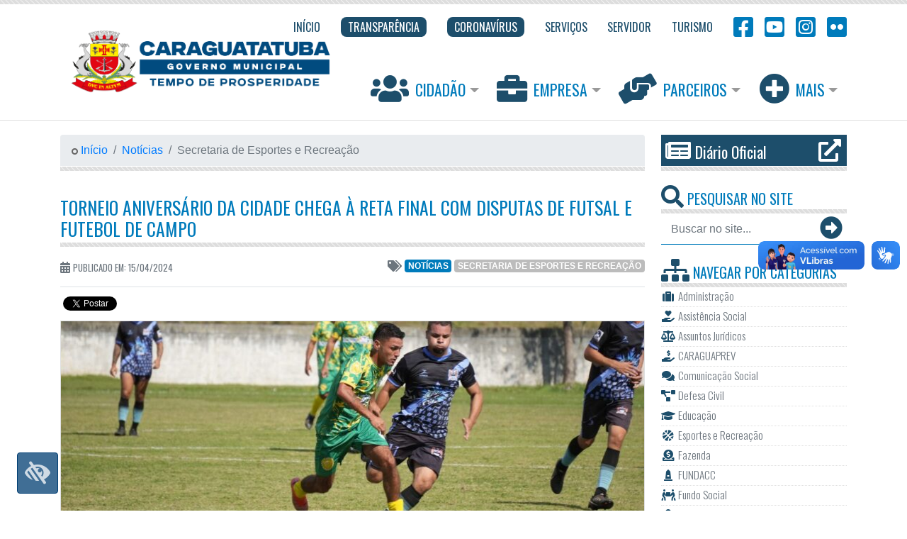

--- FILE ---
content_type: text/html; charset=UTF-8
request_url: https://www.caraguatatuba.sp.gov.br/pmc/2024/04/torneio-aniversario-da-cidade-chega-a-reta-final-com-disputas-de-futsal-e-futebol-de-campo/
body_size: 89922
content:
<!DOCTYPE html>
<html lang="pt-BR">
	<head>
		<!-- Required meta tags -->
		<meta charset="UTF-8">
    <meta name="viewport" content="width=device-width, initial-scale=1, shrink-to-fit=no">
    <meta name="description" content="Novo site da Prefeitura Municipal de Caraguatatuba">
    <meta name="author" content="André Timóteo do Rozário">

	  <!-- Bootstrap CSS -->
    <link 
    	rel="stylesheet" 
    	href="https://www.caraguatatuba.sp.gov.br/pmc/wp-content/themes/awesomepmc/vendor/bootstrap/css/bootstrap.min.css">

    <!-- Font Awesome CSS -->
    <link 
    	rel="stylesheet" 
    	href="https://use.fontawesome.com/releases/v5.15.1/css/all.css">

		<link rel="stylesheet" href="https://fonts.googleapis.com/css?family=Oswald:200,300,400">

		<link rel="stylesheet" href="https://www.caraguatatuba.sp.gov.br/pmc/wp-content/themes/awesomepmc/vendor/fancybox/jquery.fancybox.min.css">

		<title>Torneio Aniversário da Cidade chega à reta final com disputas de Futsal e Futebol de Campo &#8211; Prefeitura de Caraguatatuba</title>
<link rel='dns-prefetch' href='//s.w.org' />
<link rel='stylesheet' id='wp-block-library-css'  href='https://www.caraguatatuba.sp.gov.br/pmc/wp-includes/css/dist/block-library/style.min.css?ver=5.6.15' type='text/css' media='all' />
<link rel='stylesheet' id='flickr-custom-style-css'  href='https://www.caraguatatuba.sp.gov.br/pmc/wp-content/plugins/flickr-dope-photoset/css/flickr-custom-style.css?ver=1.0' type='text/css' media='all' />
<link rel="https://api.w.org/" href="https://www.caraguatatuba.sp.gov.br/pmc/wp-json/" /><link rel="alternate" type="application/json" href="https://www.caraguatatuba.sp.gov.br/pmc/wp-json/wp/v2/posts/137273" /><meta name="generator" content="WordPress 5.6.15" />
<link rel="canonical" href="https://www.caraguatatuba.sp.gov.br/pmc/2024/04/torneio-aniversario-da-cidade-chega-a-reta-final-com-disputas-de-futsal-e-futebol-de-campo/" />
<link rel='shortlink' href='https://www.caraguatatuba.sp.gov.br/pmc/?p=137273' />
<link rel="alternate" type="application/json+oembed" href="https://www.caraguatatuba.sp.gov.br/pmc/wp-json/oembed/1.0/embed?url=https%3A%2F%2Fwww.caraguatatuba.sp.gov.br%2Fpmc%2F2024%2F04%2Ftorneio-aniversario-da-cidade-chega-a-reta-final-com-disputas-de-futsal-e-futebol-de-campo%2F" />
<link rel="alternate" type="text/xml+oembed" href="https://www.caraguatatuba.sp.gov.br/pmc/wp-json/oembed/1.0/embed?url=https%3A%2F%2Fwww.caraguatatuba.sp.gov.br%2Fpmc%2F2024%2F04%2Ftorneio-aniversario-da-cidade-chega-a-reta-final-com-disputas-de-futsal-e-futebol-de-campo%2F&#038;format=xml" />
<!-- Facebook Open Graph Tags -->
<meta property="og:url" content="https://www.caraguatatuba.sp.gov.br/pmc/2024/04/torneio-aniversario-da-cidade-chega-a-reta-final-com-disputas-de-futsal-e-futebol-de-campo/" />
<meta property="og:type" content="article" />
<meta property="og:title" content="Torneio Aniversário da Cidade chega à reta final com disputas de Futsal e Futebol de Campo" />
<meta property="og:description" content="O Torneio Aniversário da Cidade de Futsal e Futebol de Campo chega ao clímax, com as equipes finalistas já definidas e prontas para a grande final que acontecerá no próximo sábado, dia 20.  No Futsal, a equipe Tuka Bike garantiu seu lugar na final ao vencer o time Travados/..." />
<meta property="og:image" content="https://www.caraguatatuba.sp.gov.br/pmc/wp-content/uploads/2024/04/1capa-1.jpg" />
<meta property="og:site_name" content="Prefeitura de Caraguatatuba" />
<meta property="og:locale" content="pt_BR" />
<!-- Twitter Open Graph Tags -->
<meta name="twitter:card" content="summary_large_image" />
<meta name="twitter:site" content="@caraguaoficial" />
<meta name="twitter:url" content="https://www.caraguatatuba.sp.gov.br/pmc/2024/04/torneio-aniversario-da-cidade-chega-a-reta-final-com-disputas-de-futsal-e-futebol-de-campo/" />
<meta name="twitter:title" content="Torneio Aniversário da Cidade chega à reta final com disputas de Futsal e Futebol de Campo" />
<meta name="twitter:description" content="" />
<meta name="twitter:image" content="https://www.caraguatatuba.sp.gov.br/pmc/wp-content/uploads/2024/04/1capa-1.jpg?w=640" />

		<!-- Custom styles for this template -->
		<link rel="stylesheet" href="https://www.caraguatatuba.sp.gov.br/pmc/wp-content/themes/awesomepmc/assets/css/template.min.css">

		<!-- Wordpress style -->
		<link rel="stylesheet" href="https://www.caraguatatuba.sp.gov.br/pmc/wp-content/themes/awesomepmc/style.css">

		<!-- Favicon -->
		<link rel="icon" type="image/png" href="https://www.caraguatatuba.sp.gov.br/pmc/wp-content/themes/awesomepmc/assets/img/favicon.png"/>

		<!-- ODS CSS -->
		<link rel="stylesheet" href="https://www.caraguatatuba.sp.gov.br/pmc/wp-content/themes/awesomepmc/assets/css/ods.css">
		
	</head>



<!-- Google tag (gtag.js) -->
<script async src="https://www.googletagmanager.com/gtag/js?id=G-D83F1R7LRN"></script>
<script>
  window.dataLayer = window.dataLayer || [];
  function gtag(){dataLayer.push(arguments);}
  gtag('js', new Date());

  gtag('config', 'G-D83F1R7LRN');
</script>



	<body id="body">
	

		<header id="header" class="striped-detail__top">

			<div class="container">

				<!-- ### BEGIN - Navbar Top ### -->


<nav id="topNavbar" class="navbar navbar-expand-lg navbar-light navbar__top">
  <a 
    class="navbar-brand navbar-brand__adjust d-block" 
    href="https://www.caraguatatuba.sp.gov.br/pmc/" 
    title="Prefeitura Municipal de Caraguatatuba">
  	<img 
  		src="https://www.caraguatatuba.sp.gov.br/pmc/wp-content/themes/awesomepmc/assets/img/logo-2025.png" 
  		alt="Prefeitura Municipal de Caraguatatuba" height="129">
  </a>
  <button 
  	class="navbar-toggler" 
  	type="button" 
  	data-toggle="collapse" 
  	data-target="#navbarTop" 
  	aria-controls="navbarTop" 
  	aria-expanded="false" 
  	aria-label="Toggle navigation">
    <span class="navbar-toggler-icon"></span>
  </button>

  <div class="collapse navbar-collapse" id="navbarTop">
    <ul class="navbar-nav ml-auto">

      
      <li class="nav-item">
        <a 
          class="nav-link " 
          href="http://www.caraguatatuba.sp.gov.br/pmc/" 
          title="Início" 
          target="_self">
                    <span >
            Início          </span>
        </a>
      </li>

      
      <li class="nav-item">
        <a 
          class="nav-link nav-link__featured" 
          href="https://portaldatransparencia.caraguatatuba.sp.gov.br/home" 
          title="Transparência" 
          target="_blank">
                    <span >
            Transparência          </span>
        </a>
      </li>

      
      <li class="nav-item">
        <a 
          class="nav-link nav-link__featured" 
          href="https://www.caraguatatuba.sp.gov.br/pmc/coronavirus/" 
          title="Coronavírus" 
          target="_self">
                    <span >
            Coronavírus          </span>
        </a>
      </li>

      
      <li class="nav-item">
        <a 
          class="nav-link " 
          href="https://www.caraguatatuba.sp.gov.br/pmc/servicos/" 
          title="Serviços" 
          target="_self">
                    <span >
            Serviços          </span>
        </a>
      </li>

      
      <li class="nav-item">
        <a 
          class="nav-link " 
          href="https://www.caraguatatuba.sp.gov.br/pmc/servicos/servidor/" 
          title="Servidor" 
          target="_self">
                    <span >
            Servidor          </span>
        </a>
      </li>

      
      <li class="nav-item">
        <a 
          class="nav-link " 
          href="https://www.caragua.tur.br/" 
          title="Turismo" 
          target="_blank">
                    <span >
            Turismo          </span>
        </a>
      </li>

      
      <li class="nav-item">
        <a 
          class="nav-link nav-link__social" 
          href="https://www.facebook.com/prefeituradecaraguatatuba" 
          title="Facebook" 
          target="_blank">
                      <i class="fab fa-facebook-square fa-2x"></i>
                    <span class="d-inline-block d-lg-none">
            Facebook          </span>
        </a>
      </li>

      
      <li class="nav-item">
        <a 
          class="nav-link nav-link__social" 
          href="https://www.youtube.com/channel/UCH84Ukn-PabhE7vhXxhPUDw" 
          title="YouTube" 
          target="_blank">
                      <i class="fab fa-youtube-square fa-2x"></i>
                    <span class="d-inline-block d-lg-none">
            YouTube          </span>
        </a>
      </li>

      
      <li class="nav-item">
        <a 
          class="nav-link nav-link__social" 
          href="https://www.instagram.com/caraguatatuba_oficial/" 
          title="Instagram" 
          target="_blank">
                      <i class="fab fa-instagram-square fa-2x"></i>
                    <span class="d-inline-block d-lg-none">
            Instagram          </span>
        </a>
      </li>

      
      <li class="nav-item">
        <a 
          class="nav-link nav-link__social" 
          href="https://www.flickr.com/photos/prefeituracaraguatatuba/albums" 
          title="Flickr" 
          target="_blank">
                      <i class="fab fa-flickr fa-2x"></i>
                    <span class="d-inline-block d-lg-none">
            Flickr          </span>
        </a>
      </li>

      
    </ul>
  </div>
</nav>

<!-- ### END - Navbar Top ### -->
	      <!-- ### BEGIN - Navbar Icons ### -->


<nav id="iconNavbar" class="navbar navbar-expand-lg navbar-light navbar__icon">
  <button 
  	class="navbar-toggler" 
  	type="button" 
  	data-toggle="collapse" 
  	data-target="#navbarIcons" 
  	aria-controls="navbarIcons" 
  	aria-expanded="false" 
  	aria-label="Toggle navigation">
    <span class="navbar-toggler-icon"></span>
  </button>

  <div class="collapse navbar-collapse" id="navbarIcons">
    <ul class="navbar-nav ml-auto">

      
      <li class="nav-item dropdown">
        <a 
        	id="dropdownCitizen" 
        	class="nav-link dropdown-toggle" 
        	href="#" 
        	data-toggle="dropdown" 
        	aria-haspopup="true" 
        	aria-expanded="false">
        	<i class="fas fa-users fa-2x"></i> Cidadão        </a>
        <div class="dropdown-menu" aria-labelledby="dropdownCitizen">

        
          <a 
            class="dropdown-item" 
            href="https://www.caraguatatuba.sp.gov.br/pmc/servicos/servicos-ao-cidadao/concursos-e-processos-seletivos/" 
            target="_self">
          	<span class="fa-li"><i class="fas fa-genderless"></i></span> 
          	Concursos e Processos Seletivos          </a>

        
          <a 
            class="dropdown-item" 
            href="https://www.caraguatatuba.sp.gov.br/pmc/servicos/servicos-ao-cidadao/conselhos/" 
            target="_self">
          	<span class="fa-li"><i class="fas fa-genderless"></i></span> 
          	Conselhos          </a>

        
          <a 
            class="dropdown-item" 
            href="https://www.caraguatatuba.sp.gov.br/pmc/category/diario-oficial/" 
            target="_self">
          	<span class="fa-li"><i class="fas fa-genderless"></i></span> 
          	Diário Oficial          </a>

        
          <a 
            class="dropdown-item" 
            href="https://www.caraguatatuba.sp.gov.br/pmc/meio-ambiente/" 
            target="_self">
          	<span class="fa-li"><i class="fas fa-genderless"></i></span> 
          	Meio Ambiente, Agricultura e Pesca          </a>

        
          <a 
            class="dropdown-item" 
            href="https://www.caraguatatuba.sp.gov.br/pmc/servicos/servicos-ao-cidadao/ouvidoria-sic/" 
            target="_self">
          	<span class="fa-li"><i class="fas fa-genderless"></i></span> 
          	Ouvidoria / SIC          </a>

        
          <a 
            class="dropdown-item" 
            href="https://orcamentoparticipativo.caraguatatuba.sp.gov.br/" 
            target="_self">
          	<span class="fa-li"><i class="fas fa-genderless"></i></span> 
          	Orçamento Participativo          </a>

        
          <a 
            class="dropdown-item" 
            href="https://www.caraguatatuba.sp.gov.br/pmc/servicos/servicos-ao-cidadao/planos-municipais/" 
            target="_self">
          	<span class="fa-li"><i class="fas fa-genderless"></i></span> 
          	Planos Municipais          </a>

        
          <a 
            class="dropdown-item" 
            href="https://www.caraguatatuba.sp.gov.br/pmc/servicos/servicos-ao-cidadao/saude/" 
            target="_self">
          	<span class="fa-li"><i class="fas fa-genderless"></i></span> 
          	Saúde          </a>

        
          <a 
            class="dropdown-item" 
            href="https://caraguatatuba.geopx.com.br/geopixelcidades3/#/auth/login" 
            target="_self">
          	<span class="fa-li"><i class="fas fa-genderless"></i></span> 
          	Sist. Geoinformação – SIGGEO          </a>

        
          <a 
            class="dropdown-item" 
            href="https://www.caraguatatuba.sp.gov.br/pmc/servicos/servicos-ao-cidadao/social/" 
            target="_self">
          	<span class="fa-li"><i class="fas fa-genderless"></i></span> 
          	Social          </a>

        
          <a 
            class="dropdown-item" 
            href="https://www.caraguatatuba.sp.gov.br/pmc/servicos/servicos-ao-cidadao/trabalho/" 
            target="_self">
          	<span class="fa-li"><i class="fas fa-genderless"></i></span> 
          	Trabalho          </a>

        
          <a 
            class="dropdown-item" 
            href="https://www.caraguatatuba.sp.gov.br/pmc/servicos/servicos-ao-cidadao/consultas/" 
            target="_self">
          	<span class="fa-li"><i class="fas fa-genderless"></i></span> 
          	Tributos          </a>

        
          <a 
            class="dropdown-item" 
            href="https://www.caraguatatuba.sp.gov.br/pmc/servicos/servicos-ao-cidadao/transito/" 
            target="_self">
          	<span class="fa-li"><i class="fas fa-genderless"></i></span> 
          	Trânsito          </a>

        
          <a 
            class="dropdown-item" 
            href="https://www.caraguatatuba.sp.gov.br/pmc/servicos/servicos-ao-cidadao/" 
            target="_self">
          	<span class="fa-li"><i class="fas fa-genderless"></i></span> 
          	Ver Todos          </a>

        
        </div>
      </li>

      
      <li class="nav-item dropdown">
        <a 
        	id="dropdownCompany" 
        	class="nav-link dropdown-toggle" 
        	href="#" 
        	data-toggle="dropdown" 
        	aria-haspopup="true" 
        	aria-expanded="false">
        	<i class="fas fa-briefcase fa-2x"></i> Empresa        </a>
        <div class="dropdown-menu" aria-labelledby="dropdownCompany">

        
          <a 
            class="dropdown-item" 
            href="https://www.comprascaragua.com.br/home.jsf?windowId=490" 
            target="_self">
          	<span class="fa-li"><i class="fas fa-genderless"></i></span> 
          	Portal de Compras          </a>

        
          <a 
            class="dropdown-item" 
            href="https://www.caraguatatuba.sp.gov.br/pmc/servicos/servicos-a-empresa/baixa-de-inscricao/" 
            target="_self">
          	<span class="fa-li"><i class="fas fa-genderless"></i></span> 
          	Baixa de Inscrição          </a>

        
          <a 
            class="dropdown-item" 
            href="https://www.caraguatatuba.sp.gov.br/pmc/servicos/servicos-a-empresa/sistema-de-emissao-de-notas-fiscais-eletronicas/" 
            target="_self">
          	<span class="fa-li"><i class="fas fa-genderless"></i></span> 
          	ISS / NFE / ICMS          </a>

        
          <a 
            class="dropdown-item" 
            href="https://www.caraguatatuba.sp.gov.br/pmc/clube-do-servidor/" 
            target="_self">
          	<span class="fa-li"><i class="fas fa-genderless"></i></span> 
          	Clube do Servidor          </a>

        
          <a 
            class="dropdown-item" 
            href="https://www.caraguatatuba.sp.gov.br/pmc/servicos/servicos-a-empresa/licenciamento-ambiental/" 
            target="_self">
          	<span class="fa-li"><i class="fas fa-genderless"></i></span> 
          	Licenciamento Ambiental          </a>

        
          <a 
            class="dropdown-item" 
            href="https://www.caraguatatuba.sp.gov.br/pmc/servicos/servicos-a-empresa/licitacoes/" 
            target="_self">
          	<span class="fa-li"><i class="fas fa-genderless"></i></span> 
          	Licitações          </a>

        
          <a 
            class="dropdown-item" 
            href="https://www.caraguatatuba.sp.gov.br/pmc/servicos/servicos-a-empresa/mineracao/" 
            target="_self">
          	<span class="fa-li"><i class="fas fa-genderless"></i></span> 
          	Mineração          </a>

        
          <a 
            class="dropdown-item" 
            href="https://www.caraguatatuba.sp.gov.br/pmc/servicos/servicos-a-empresa/plano-diretor/" 
            target="_self">
          	<span class="fa-li"><i class="fas fa-genderless"></i></span> 
          	Plano Diretor          </a>

        
          <a 
            class="dropdown-item" 
            href="https://www.caraguatatuba.sp.gov.br/pmc/servicos/servicos-a-empresa/plano-diretor-de-turismo/" 
            target="_self">
          	<span class="fa-li"><i class="fas fa-genderless"></i></span> 
          	Plano Diretor de Turismo          </a>

        
          <a 
            class="dropdown-item" 
            href="https://www.caraguatatuba.sp.gov.br/pmc/servicos/servicos-a-empresa/" 
            target="_self">
          	<span class="fa-li"><i class="fas fa-genderless"></i></span> 
          	Ver Todos          </a>

        
        </div>
      </li>

      
      <li class="nav-item dropdown">
        <a 
        	id="dropdownPartners" 
        	class="nav-link dropdown-toggle" 
        	href="#" 
        	data-toggle="dropdown" 
        	aria-haspopup="true" 
        	aria-expanded="false">
        	<i class="fas fa-hands-helping fa-2x"></i> Parceiros        </a>
        <div class="dropdown-menu" aria-labelledby="dropdownPartners">

        
          <a 
            class="dropdown-item" 
            href="http://fundacc.sp.gov.br/" 
            target="_blank">
          	<span class="fa-li"><i class="fas fa-genderless"></i></span> 
          	Fundacc          </a>

        
          <a 
            class="dropdown-item" 
            href="https://www.cittamobi.com.br/home/" 
            target="_blank">
          	<span class="fa-li"><i class="fas fa-genderless"></i></span> 
          	Cittamobi          </a>

        
        </div>
      </li>

      
      <li class="nav-item dropdown">
        <a 
        	id="dropdownPlus" 
        	class="nav-link dropdown-toggle" 
        	href="#" 
        	data-toggle="dropdown" 
        	aria-haspopup="true" 
        	aria-expanded="false">
        	<i class="fas fa-plus-circle fa-2x"></i> Mais        </a>
        <div class="dropdown-menu" aria-labelledby="dropdownPlus">

        
          <a 
            class="dropdown-item" 
            href="https://www.caraguatatuba.sp.gov.br/pmc/governo-municipal/" 
            target="_self">
          	<span class="fa-li"><i class="fas fa-genderless"></i></span> 
          	Governo Municipal          </a>

        
          <a 
            class="dropdown-item" 
            href="https://www.caraguaprev.sp.gov.br/" 
            target="_self">
          	<span class="fa-li"><i class="fas fa-genderless"></i></span> 
          	CaraguaPrev          </a>

        
          <a 
            class="dropdown-item" 
            href="https://caraguatatuba.legislacaocompilada.com.br/" 
            target="_blank">
          	<span class="fa-li"><i class="fas fa-genderless"></i></span> 
          	Legislação          </a>

        
          <a 
            class="dropdown-item" 
            href="https://mail.caraguatatuba.sp.gov.br/" 
            target="_blank">
          	<span class="fa-li"><i class="fas fa-genderless"></i></span> 
          	WebMail          </a>

        
          <a 
            class="dropdown-item" 
            href="https://www.caraguatatuba.sp.gov.br/pmc/category/clipping/" 
            target="_self">
          	<span class="fa-li"><i class="fas fa-genderless"></i></span> 
          	Clipping          </a>

        
        </div>
      </li>

          </ul>
  </div>
</nav>

<!-- ### END - Navbar Icons ### -->
	    </div>

    </header>

<main id="main" role="main">

	<div id="single" class="container">

    <div class="row">

    	<div id="content" class="col-lg-9">

    		<!-- ### BEGIN - Search - Displays on devices with less than 992px ### -->

<div id="searchForm__xs" class="d-block d-sm-block d-lg-none mb-3">
	<h2 class="widget-title striped-detail__bottom striped-detail__modifier pt-0">
		<i class="fas fa-search"></i> Pesquisar No Site
	</h2>

	<form role="top-search" method="GET" action="https://www.caraguatatuba.sp.gov.br/pmc/">
		<div class="input-group">
		  <input 
		  	class="form-control border-0 rounded-0" 
		  	name="s" 
		  	type="search" 
		  	placeholder="Buscar no site..." 
		  	aria-label="Buscar no site..." 
		  	aria-describedby="button-addon-search">
		  <div class="input-group-append">
		    <button class="btn btn-link" type="submit" id="button-addon-search">
		    	<i class="fas fa-arrow-alt-circle-right fa-2x"></i>
		    </button>
		  </div>
		</div>
	</form>
</div>

<!-- ### END - Search ### -->
    		<!-- Breadcrumb -->

    		<nav class="striped-detail__bottom striped-detail__modifier striped-detail__bt mb-3" aria-label="breadcrumb">
				  <ol class="breadcrumb mb-0">
				    <li class="breadcrumb-item">
				    	<a href="https://www.caraguatatuba.sp.gov.br/pmc/">
				    		<i class="fas fa-genderless align-middle text-muted"></i> Início
				    	</a>
				    </li>
<li class="breadcrumb-item" ><a 
									href="https://www.caraguatatuba.sp.gov.br/pmc/category/noticias/">Notícias</a>
</li>
<li class="breadcrumb-item active ellipsis" aria-current="page">Secretaria de Esportes e Recreação
</li>
</ol>
				</nav>
    		<!-- Page Header -->

    		
    		<h1 class="widget-title striped-detail__bottom striped-detail__modifier striped-detail__mb">
					<a class="text-secondary" href="https://www.caraguatatuba.sp.gov.br/pmc/2024/04/torneio-aniversario-da-cidade-chega-a-reta-final-com-disputas-de-futsal-e-futebol-de-campo/">
						Torneio Aniversário da Cidade chega à reta final com disputas de Futsal e Futebol de Campo					</a>
				</h1>

		    <div class="meta-tags py-3 border-bottom d-flex text-uppercase">
		    	<div class="created-at d-inline-block">
		      	<span class="text-muted">
		      		<i class="fas fa-calendar-alt"></i> 
		      		<small>Publicado em: 15/04/2024</small>
		      	</span>
		      </div>

		      
			      <div class="d-inline-block ml-auto">

				      <span class="text-muted"><i class="fas fa-tags fa-fw"></i></span>

				      <a 
													class="badge badge__adjust badge-secondary ellipsis align-text-bottom" 
													href="https://www.caraguatatuba.sp.gov.br/pmc/category/noticias/">
													Notícias
												</a>
<a 
															class="badge badge__adjust badge-light d-sm-none d-md-inline-block ellipsis align-text-bottom" 
															href="https://www.caraguatatuba.sp.gov.br/pmc/category/noticias/esportes/">Secretaria de Esportes e Recreação</a>

						</div>

					
		    </div>

		    <div class="share-buttons">
			    <div 
			    	class="fb-share-button" 
			    	data-href="" 
			    	data-layout="button_count" 
			    	data-size="small" 
			    	data-mobile-iframe="true"></div>

			    <a 
			    	class="twitter-share-button" 
			    	href="https://twitter.com/share" 
			    	data-url="" 
			    	data-text="" 
			    	data-via="caraguaoficial"></a>
		    </div>

				<!-- ### BEGIN - Featured News - Single ### -->

				<div id="featuredNews__Single">

					<div class="card-deck">

					  <div class="card image-zoom-effect">

					  	
					  	
						  	<div class="image-zoom-effect__box">

					        <img 
					          class="card-img-top" 
					          src="https://www.caraguatatuba.sp.gov.br/pmc/wp-content/uploads/2024/04/1capa-1-825x305.jpg" 
					          alt="Torneio Aniversário da Cidade chega à reta final com disputas de Futsal e Futebol de Campo" 
					          title="Torneio Aniversário da Cidade chega à reta final com disputas de Futsal e Futebol de Campo">

						  	</div>

					  						  	
					    <div class="card-body">
					      <h5 class="card-title">
					      	<a class="text-primary" href="#">
					      		Torneio Aniversário da Cidade chega à reta final com disputas de Futsal e Futebol de Campo					      	</a>
					      </h5>


					      


					      <div class="card-text position-relative">

					      											
										<p>O Torneio Aniversário da Cidade de Futsal e Futebol de Campo chega ao clímax, com as equipes finalistas já definidas e prontas para a grande final que acontecerá no próximo sábado, dia 20.</p>
<div id="attachment_137089" class="wp-caption alignleft"><img aria-describedby="caption-attachment-137089" loading="lazy" class="size-full wp-image-137089" src="https://www.caraguatatuba.sp.gov.br/pmc/wp-content/uploads/2024/04/2-11-scaled.jpg" alt="" width="2560" height="1707" srcset="https://www.caraguatatuba.sp.gov.br/pmc/wp-content/uploads/2024/04/2-11-scaled.jpg 2560w, https://www.caraguatatuba.sp.gov.br/pmc/wp-content/uploads/2024/04/2-11-1536x1024.jpg 1536w, https://www.caraguatatuba.sp.gov.br/pmc/wp-content/uploads/2024/04/2-11-2048x1365.jpg 2048w, https://www.caraguatatuba.sp.gov.br/pmc/wp-content/uploads/2024/04/2-11-825x550.jpg 825w" sizes="(max-width: 2560px) 100vw, 2560px" /><p id="caption-attachment-137089" class="wp-caption-text">#PraTodosVerem: Times de futsal de Caraguatatuba disputam em campo (Fotos: Divulgação/PMC)</p></div>
<p>No Futsal, a equipe Tuka Bike garantiu seu lugar na final ao vencer o time Travados/Caiçaras por 2 a 0 na última sexta-feira (12), com gols de Luiz Gustavo e João Paulo. Seu adversário na disputa final será o time Rio do Ouro, que venceu a semifinal contra Unidos Ponte Seca por 4 a 2, com gols de Felipe Oliveira, Robson Oliveira, Pedro Henrique e José Luis.</p>
<p>A grande final acontecerá no ginásio Morro do Algodão, localizado na Travessa São Manoel, 44, no bairro Morro do Algodão.</p>
<p>Já no Futebol de Campo, o GR Rio do Ouro assegurou sua vaga na final ao vencer o EC Beira Mar por 1 a 0 no domingo, em um jogo disputado. O gol da vitória foi marcado por Robson Batista. Do outro lado, o EC Travessão também garantiu seu lugar na final ao vencer o Esportinga por 1 a 0, gol de Gabriel Cruz.</p>
<p>A decisão do campeonato de futebol será realizada no campo do Centro Esportivo Municipal Ubaldo Gonçalves (Cemug), localizado na Avenida José Herculano, 50, Jardim Britânia.</p>
<p>Os torcedores podem esperar por disputas acirradas entre as equipes Tuka Bike e Rio do Ouro no Futsal, a partir das 19h30 e EC Travessão e GR Rio do Ouro no Futebol de Campo, às 11h.</p>


<p></p>

										
										

									
					      </div>

					      
					      	<div class="mt-1 d-inline-block">

							      <span class="text-muted"><i class="fas fa-tags fa-fw"></i></span>

							      <a 
													class="text-secondary" 
													href="https://www.caraguatatuba.sp.gov.br/pmc/category/noticias/">
													Notícias
												</a>
<a 
															class="text-muted" 
															href="https://www.caraguatatuba.sp.gov.br/pmc/category/noticias/esportes/">Secretaria de Esportes e Recreação</a>
										
									</div>

								
					    </div>
					    <div class="card-footer">
						    <div 
						    	class="fb-share-button" 
						    	data-href="" 
						    	data-layout="button_count" 
						    	data-size="small" 
						    	data-mobile-iframe="true"></div>

						    <a 
						    	class="twitter-share-button" 
						    	href="https://twitter.com/share" 
						    	data-url="" 
						    	data-text="" 
						    	data-via="caraguaoficial"></a>
					    </div>
					  </div>

					</div>

					
					<a 
						class="link-plus text-secondary text-uppercase text-right d-block w-100 pb-3 ellipsis" 
						href="https://www.caraguatatuba.sp.gov.br/pmc/category/noticias/" 
						target="_self">
						<i class="fas fa-plus-circle fa-2x mt-2 text-default"></i> 
						<span class="align-text-top">Mais Notícias</span>
					</a>

				</div>

				
				<!-- ### END - Featured News Single ### -->

				<!-- ### BEGIN - Banners Carousel ### -->


<div 
  id="bannersCarousel" 
  class="carousel slide mb-5" 
  data-ride="carousel">
  <ol class="carousel-indicators carousel-indicators__adjust">
                <li 
        data-target="#bannersCarousel" 
        data-slide-to="0" 
        class="active">
      </li>
                      <li 
        data-target="#bannersCarousel" 
        data-slide-to="1" 
        >
      </li>
                      <li 
        data-target="#bannersCarousel" 
        data-slide-to="2" 
        >
      </li>
                      <li 
        data-target="#bannersCarousel" 
        data-slide-to="3" 
        >
      </li>
                      <li 
        data-target="#bannersCarousel" 
        data-slide-to="4" 
        >
      </li>
                      <li 
        data-target="#bannersCarousel" 
        data-slide-to="5" 
        >
      </li>
            </ol>
  <div class="carousel-inner">
                <div class="carousel-item active">
        <a 
          href="https://www.caraguatatuba.sp.gov.br/pmc/secretaria-municipal-de-educacao/transporte-universitario/" 
          target="_self"
          >
          <img 
            class="d-block w-100" 
            src="https://www.caraguatatuba.sp.gov.br/pmc/wp-content/uploads/2025/12/bannerSite-TransporteUniversitario.png" 
             
            >
        </a>
      </div>
                      <div class="carousel-item ">
        <a 
          href="https://www.caraguatatuba.sp.gov.br/pmc/2025/04/moradores-de-caraguatatuba-podem-opinar-sobre-destinacao-dos-recursos-municipais-no-orcamento-participativo-via-internet/" 
          target="_self"
          >
          <img 
            class="d-block w-100" 
            src="https://www.caraguatatuba.sp.gov.br/pmc/wp-content/uploads/2025/04/Banner-Orcamento-Participativo.png" 
             
            >
        </a>
      </div>
                      <div class="carousel-item ">
        <a 
          href="https://pmcaraguatatuba.geosiap.net.br/pmcaraguatatuba/websis/siapegov/arrecadacao/2via/index.php" 
          target="_self"
          >
          <img 
            class="d-block w-100" 
            src="https://www.caraguatatuba.sp.gov.br/pmc/wp-content/uploads/2025/01/IMG-20250103-WA0022.jpg" 
             
            >
        </a>
      </div>
                      <div class="carousel-item ">
        <a 
          href="http://www.caraguatatuba.sp.gov.br/pmc/category/clipping/" 
          target="_self"
          >
          <img 
            class="d-block w-100" 
            src="https://www.caraguatatuba.sp.gov.br/pmc/wp-content/uploads/2025/01/Clipping.jpg" 
             
            >
        </a>
      </div>
                      <div class="carousel-item ">
        <a 
          href="https://156.caraguatatuba.sp.gov.br/" 
          target="_self"
          >
          <img 
            class="d-block w-100" 
            src="https://www.caraguatatuba.sp.gov.br/pmc/wp-content/uploads/2025/01/Banner-Site-156.png" 
             
            >
        </a>
      </div>
                      <div class="carousel-item ">
        <a 
          href="https://radardatransparencia.atricon.org.br/" 
          target="_self"
          >
          <img 
            class="d-block w-100" 
            src="https://www.caraguatatuba.sp.gov.br/pmc/wp-content/uploads/2023/06/Programa-trasnparencia-publica.jpg" 
             
            >
        </a>
      </div>
            </div>
</div>

<!-- ### END - Banners Carousel ### -->
				<!-- ### BEGIN - Latest News ### -->

				
				<div id="latestNews" class="mb-3">
					<h2 class="widget-title pt-0 striped-detail__bottom striped-detail__modifier striped-detail__bt">
						<a class="text-secondary" href="https://www.caraguatatuba.sp.gov.br/pmc/category/noticias/">
							<i class="fab fa-readme"></i> Veja Também
							<span class="badge badge-muted">Recentes</span>
						</a>
					</h2>

					
					<div class="row mx-sm-0">
						<div class="col-sm-5 col-md-4 col-lg-4 col-xl-3 pl-sm-0">

							
				        <img 
				          class="img-fluid img-thumbnail mx-auto d-block" 
				          src="https://www.caraguatatuba.sp.gov.br/pmc/wp-content/uploads/2026/01/Foto-Luis-Gava-PMC-Vista-do-morro-santo-cidade-LG-10-scaled-e1768587152299-530x530.jpg" 
				          alt="Ação do Janeiro Branco orienta profissionais da rede sobre saúde mental em Caraguatatuba" 
				          title="Ação do Janeiro Branco orienta profissionais da rede sobre saúde mental em Caraguatatuba">

				      
						</div>
						<div class="col-sm-7 col-md-8 col-lg-8 col-xl-9 px-sm-0">
							<h5 class="ellipsis ellipsis__modifier">
								<a class="text-primary" href="https://www.caraguatatuba.sp.gov.br/pmc/2026/01/acao-do-janeiro-branco-orienta-profissionais-da-rede-sobre-saude-mental-em-caraguatatuba/">
									Campanha Janeiro Branco orienta profissionais da rede sobre saúde mental em Caraguatatuba								</a>
							</h5>
							<div class="news-text position-relative">

								<p>Organizada pela Secretaria de Saúde, a campanha Janeiro Branco vai reunir profissionais da rede municipal em palestra no auditório da Fundação Educacional e Cultural de Caraguatatuba (Fundacc) no dia 29 de janeiro, das 9h às 12h. O tema abordado será “Quem cuida da mente cuida da vida”. A iniciativa busca<i class="fas fa-ellipsis-h text-secondary align-bottom ml-1"></i></p>

								<span class="read-more-shadow"></span>

							</div>

							<a class="btn btn-sm btn-secondary float-right" href="https://www.caraguatatuba.sp.gov.br/pmc/2026/01/acao-do-janeiro-branco-orienta-profissionais-da-rede-sobre-saude-mental-em-caraguatatuba/">Leia Mais</a>

							<span class="text-muted"><i class="fas fa-tags fa-fw"></i></span>

							<a 
													class="badge badge__adjust badge-secondary" 
													href="https://www.caraguatatuba.sp.gov.br/pmc/category/noticias/">
													Notícias
												</a>
<a 
															class="badge badge__adjust badge-light d-sm-none d-md-inline-block" 
															href="https://www.caraguatatuba.sp.gov.br/pmc/category/noticias/saude/">Secretaria de Saúde</a>
<a 
													class="badge badge__adjust badge-secondary" 
													href="https://www.caraguatatuba.sp.gov.br/pmc/category/ods/">
													ODS - Objetivo de Desenvolvimento Sustentável
												</a>
<a 
															class="badge badge__adjust badge-light d-sm-none d-md-inline-block" 
															href="https://www.caraguatatuba.sp.gov.br/pmc/category/ods/ods_3/">ODS 3 - Saúde e Bem-Estar</a>
<span class="text-muted"><i class="fas fa-plus"></i></span>

							<span class="created-at d-block text-muted">
								<i class="fas fa-calendar-alt fa-lg"></i> Publicado em 16/01/2026							</span>
						</div>
					</div>

					
					<div class="row mx-sm-0">
						<div class="col-sm-5 col-md-4 col-lg-4 col-xl-3 pl-sm-0">

							
				        <img 
				          class="img-fluid img-thumbnail mx-auto d-block" 
				          src="https://www.caraguatatuba.sp.gov.br/pmc/wp-content/uploads/2026/01/Basquete-feminino-3-530x530.jpeg" 
				          alt="Basquete Feminino de Caraguatatuba participa de jogo comemorativo com campeãs mundiais no Sesc Jundiaí" 
				          title="Basquete Feminino de Caraguatatuba participa de jogo comemorativo com campeãs mundiais no Sesc Jundiaí">

				      
						</div>
						<div class="col-sm-7 col-md-8 col-lg-8 col-xl-9 px-sm-0">
							<h5 class="ellipsis ellipsis__modifier">
								<a class="text-primary" href="https://www.caraguatatuba.sp.gov.br/pmc/2026/01/basquete-feminino-de-caraguatatuba-participa-de-jogo-comemorativo-com-campeas-mundiais-no-sesc-jundiai/">
									Basquete Feminino de Caraguatatuba participa de jogo comemorativo com campeãs mundiais no Sesc Jundiaí								</a>
							</h5>
							<div class="news-text position-relative">

								<p>As atletas do Projeto de Basquete Feminino do Massaguaçu, em Caraguatatuba, viveram um momento histórico no domingo (18), ao participarem de um jogo de apresentação ao lado das campeãs mundiais de basquete de 1994. O evento realizado no Serviço Social do Comércio (Sesc) Jundiaí e celebrou os 32 anos do<i class="fas fa-ellipsis-h text-secondary align-bottom ml-1"></i></p>

								<span class="read-more-shadow"></span>

							</div>

							<a class="btn btn-sm btn-secondary float-right" href="https://www.caraguatatuba.sp.gov.br/pmc/2026/01/basquete-feminino-de-caraguatatuba-participa-de-jogo-comemorativo-com-campeas-mundiais-no-sesc-jundiai/">Leia Mais</a>

							<span class="text-muted"><i class="fas fa-tags fa-fw"></i></span>

							<a 
													class="badge badge__adjust badge-secondary" 
													href="https://www.caraguatatuba.sp.gov.br/pmc/category/noticias/">
													Notícias
												</a>
<a 
															class="badge badge__adjust badge-light d-sm-none d-md-inline-block" 
															href="https://www.caraguatatuba.sp.gov.br/pmc/category/noticias/esportes/">Secretaria de Esportes e Recreação</a>
<a 
													class="badge badge__adjust badge-secondary" 
													href="https://www.caraguatatuba.sp.gov.br/pmc/category/ods/">
													ODS - Objetivo de Desenvolvimento Sustentável
												</a>
<a 
															class="badge badge__adjust badge-light d-sm-none d-md-inline-block" 
															href="https://www.caraguatatuba.sp.gov.br/pmc/category/ods/ods_3/">ODS 3 - Saúde e Bem-Estar</a>
<span class="text-muted"><i class="fas fa-plus"></i></span>

							<span class="created-at d-block text-muted">
								<i class="fas fa-calendar-alt fa-lg"></i> Publicado em 19/01/2026							</span>
						</div>
					</div>

					
					<div class="row mx-sm-0">
						<div class="col-sm-5 col-md-4 col-lg-4 col-xl-3 pl-sm-0">

							
				        <img 
				          class="img-fluid img-thumbnail mx-auto d-block" 
				          src="https://www.caraguatatuba.sp.gov.br/pmc/wp-content/uploads/2026/01/Palestra-Motoristas-de-Vans-Escolares-Foto-Luis-GavaPMC-2-530x530.jpg" 
				          alt="Motoristas de transporte escolar participam de palestra sobre legislação e segurança em Caraguatatuba" 
				          title="Motoristas de transporte escolar participam de palestra sobre legislação e segurança em Caraguatatuba">

				      
						</div>
						<div class="col-sm-7 col-md-8 col-lg-8 col-xl-9 px-sm-0">
							<h5 class="ellipsis ellipsis__modifier">
								<a class="text-primary" href="https://www.caraguatatuba.sp.gov.br/pmc/2026/01/motoristas-de-transporte-escolar-participam-de-palestra-sobre-legislacao-e-seguranca-em-caraguatatuba/">
									Motoristas de transporte escolar participam de palestra sobre legislação e segurança em Caraguatatuba								</a>
							</h5>
							<div class="news-text position-relative">

								<p>Uma palestra de orientação sobre transporte escolar, legislação de trânsito e boas práticas na condução de escolares foi promovida na manhã desta quarta-feira (14), em Caraguatatuba. O encontro, organizado pela Secretaria Municipal de Segurança Pública e Mobilidade Urbana, ocorreu na Videoteca Lúcio Braun, localizada na Praça do Caiçara, no Centro.<i class="fas fa-ellipsis-h text-secondary align-bottom ml-1"></i></p>

								<span class="read-more-shadow"></span>

							</div>

							<a class="btn btn-sm btn-secondary float-right" href="https://www.caraguatatuba.sp.gov.br/pmc/2026/01/motoristas-de-transporte-escolar-participam-de-palestra-sobre-legislacao-e-seguranca-em-caraguatatuba/">Leia Mais</a>

							<span class="text-muted"><i class="fas fa-tags fa-fw"></i></span>

							<a 
													class="badge badge__adjust badge-secondary" 
													href="https://www.caraguatatuba.sp.gov.br/pmc/category/noticias/">
													Notícias
												</a>
<a 
															class="badge badge__adjust badge-light d-sm-none d-md-inline-block" 
															href="https://www.caraguatatuba.sp.gov.br/pmc/category/noticias/mobilidade-e-protecao/">Secretaria de Segurança Pública e Mobilidade Urbana</a>
<a 
													class="badge badge__adjust badge-secondary" 
													href="https://www.caraguatatuba.sp.gov.br/pmc/category/ods/">
													ODS - Objetivo de Desenvolvimento Sustentável
												</a>
<a 
															class="badge badge__adjust badge-light d-sm-none d-md-inline-block" 
															href="https://www.caraguatatuba.sp.gov.br/pmc/category/ods/ods_16/">ODS 16 - Paz, Justiça e Instituições Eficazes</a>
<span class="text-muted"><i class="fas fa-plus"></i></span>
<a 
															class="badge badge__adjust badge-light d-sm-none d-md-inline-block" 
															href="https://www.caraguatatuba.sp.gov.br/pmc/category/ods/ods_17/">ODS 17 - Parcerias e meios de implementação</a>
<span class="text-muted"><i class="fas fa-plus"></i></span>

							<span class="created-at d-block text-muted">
								<i class="fas fa-calendar-alt fa-lg"></i> Publicado em 14/01/2026							</span>
						</div>
					</div>

					
					<div class="row mx-sm-0">
						<div class="col-sm-5 col-md-4 col-lg-4 col-xl-3 pl-sm-0">

							
				        <img 
				          class="img-fluid img-thumbnail mx-auto d-block" 
				          src="https://www.caraguatatuba.sp.gov.br/pmc/wp-content/uploads/2026/01/Minhocas2-530x476.jpg" 
				          alt="Projeto Animação no Bairro leva sessões gratuitas de cinema infantil ao Residencial Getuba" 
				          title="Projeto Animação no Bairro leva sessões gratuitas de cinema infantil ao Residencial Getuba">

				      
						</div>
						<div class="col-sm-7 col-md-8 col-lg-8 col-xl-9 px-sm-0">
							<h5 class="ellipsis ellipsis__modifier">
								<a class="text-primary" href="https://www.caraguatatuba.sp.gov.br/pmc/2026/01/projeto-animacao-no-bairro-leva-sessoes-gratuitas-de-cinema-infantil-ao-residencial-getuba/">
									Projeto Animação no Bairro leva sessões gratuitas de cinema infantil ao Residencial Getuba								</a>
							</h5>
							<div class="news-text position-relative">

								<p>O Centro Comunitário do Residencial Getuba, na região norte de Caraguatatuba, recebe nos próximos sábados, nos dias 24 e 31/1, às 18h, o projeto Animação no Bairro, com exibições gratuitas de longas-metragens animados. As sessões são gratuitas. A ação cultural, voltada ao público infantil, promove o acesso ao cinema em<i class="fas fa-ellipsis-h text-secondary align-bottom ml-1"></i></p>

								<span class="read-more-shadow"></span>

							</div>

							<a class="btn btn-sm btn-secondary float-right" href="https://www.caraguatatuba.sp.gov.br/pmc/2026/01/projeto-animacao-no-bairro-leva-sessoes-gratuitas-de-cinema-infantil-ao-residencial-getuba/">Leia Mais</a>

							<span class="text-muted"><i class="fas fa-tags fa-fw"></i></span>

							<a 
													class="badge badge__adjust badge-secondary" 
													href="https://www.caraguatatuba.sp.gov.br/pmc/category/noticias/">
													Notícias
												</a>
<a 
															class="badge badge__adjust badge-light d-sm-none d-md-inline-block" 
															href="https://www.caraguatatuba.sp.gov.br/pmc/category/noticias/fundacc/">FUNDACC</a>
<span class="text-muted"><i class="fas fa-plus"></i></span>
<a 
													class="badge badge__adjust badge-secondary" 
													href="https://www.caraguatatuba.sp.gov.br/pmc/category/ods/">
													ODS - Objetivo de Desenvolvimento Sustentável
												</a>
<a 
															class="badge badge__adjust badge-light d-sm-none d-md-inline-block" 
															href="https://www.caraguatatuba.sp.gov.br/pmc/category/ods/ods_17/">ODS 17 - Parcerias e meios de implementação</a>

							<span class="created-at d-block text-muted">
								<i class="fas fa-calendar-alt fa-lg"></i> Publicado em 19/01/2026							</span>
						</div>
					</div>

					
					<div class="row mx-sm-0">
						<div class="col-sm-5 col-md-4 col-lg-4 col-xl-3 pl-sm-0">

							
				        <img 
				          class="img-fluid img-thumbnail mx-auto d-block" 
				          src="https://www.caraguatatuba.sp.gov.br/pmc/wp-content/uploads/2026/01/400ab104-ca96-4491-9c73-3e58a07b702b-530x530.jpg" 
				          alt="Cadastro habitacional está suspenso temporariamente para atualização do sistema em Caraguatatuba" 
				          title="Cadastro habitacional está suspenso temporariamente para atualização do sistema em Caraguatatuba">

				      
						</div>
						<div class="col-sm-7 col-md-8 col-lg-8 col-xl-9 px-sm-0">
							<h5 class="ellipsis ellipsis__modifier">
								<a class="text-primary" href="https://www.caraguatatuba.sp.gov.br/pmc/2026/01/cadastro-habitacional-esta-suspenso-temporariamente-para-atualizacao-do-sistema-em-caraguatatuba/">
									Cadastro habitacional está suspenso temporariamente para atualização do sistema em Caraguatatuba								</a>
							</h5>
							<div class="news-text position-relative">

								<p>A Secretaria Municipal de Habitação de Caraguatatuba informa aos munícipes que o atendimento presencial para atualização e novas inscrições no cadastro habitacional está suspenso, temporariamente, até o dia 18 de janeiro. A medida é necessária para a atualização do sistema operacional e para o treinamento da equipe da secretaria. O<i class="fas fa-ellipsis-h text-secondary align-bottom ml-1"></i></p>

								<span class="read-more-shadow"></span>

							</div>

							<a class="btn btn-sm btn-secondary float-right" href="https://www.caraguatatuba.sp.gov.br/pmc/2026/01/cadastro-habitacional-esta-suspenso-temporariamente-para-atualizacao-do-sistema-em-caraguatatuba/">Leia Mais</a>

							<span class="text-muted"><i class="fas fa-tags fa-fw"></i></span>

							<a 
													class="badge badge__adjust badge-secondary" 
													href="https://www.caraguatatuba.sp.gov.br/pmc/category/noticias/">
													Notícias
												</a>
<a 
															class="badge badge__adjust badge-light d-sm-none d-md-inline-block" 
															href="https://www.caraguatatuba.sp.gov.br/pmc/category/noticias/secretaria-de-habitacao/">Secretaria de Habitação</a>
<a 
													class="badge badge__adjust badge-secondary" 
													href="https://www.caraguatatuba.sp.gov.br/pmc/category/ods/">
													ODS - Objetivo de Desenvolvimento Sustentável
												</a>
<a 
															class="badge badge__adjust badge-light d-sm-none d-md-inline-block" 
															href="https://www.caraguatatuba.sp.gov.br/pmc/category/ods/ods_17/">ODS 17 - Parcerias e meios de implementação</a>
<span class="text-muted"><i class="fas fa-plus"></i></span>

							<span class="created-at d-block text-muted">
								<i class="fas fa-calendar-alt fa-lg"></i> Publicado em 09/01/2026							</span>
						</div>
					</div>

					
				</div>

				
				<!-- ### END - Latest News ### -->

    	</div>

    	<div id="sidebar" class="col-lg-3">

    		<!-- ### BEGIN - Official Gazette ### -->


<div id="officialGazette" class="striped-detail__bottom striped-detail__modifier striped-detail__bt">
	<a 
		class="bg-primary text-white d-block p-1 pt-2" 
		href="https://www.caraguatatuba.sp.gov.br/pmc/category/diario-oficial/">
		<i class="fas fa-newspaper fa-2x fa-fw"></i> 
		<span>Diário Oficial</span>
		<i class="fas fa-external-link-alt fa-2x fa-fw float-right"></i>
	</a>
</div>

<!-- ### END - Official Gazette ### -->
<!-- ### BEGIN - Search - Displays on devices with more than 991px ### -->

<div id="searchForm__lg" class="d-none d-lg-block d-xl-block">
	<h2 class="widget-title striped-detail__bottom striped-detail__modifier">
		<i class="fas fa-search"></i> Pesquisar No Site
	</h2>

	<form role="top-search" method="GET" action="https://www.caraguatatuba.sp.gov.br/pmc/">
		<div class="input-group">
		  <input 
		  	class="form-control border-0 rounded-0" 
		  	name="s" 
		  	type="search" 
		  	placeholder="Buscar no site..." 
		  	aria-label="Buscar no site..." 
		  	aria-describedby="button-addon-search">
		  <div class="input-group-append">
		    <button class="btn btn-link" type="submit" id="button-addon-search">
		    	<i class="fas fa-arrow-alt-circle-right fa-2x"></i>
		    </button>
		  </div>
		</div>
	</form>
</div>

<!-- ### END - Search ### -->

	
		<!-- ### BEGIN - Categories Menu ### -->

<div id="categoriesMenu">
	<h2 class="widget-title striped-detail__bottom striped-detail__modifier">
		<i class="fas fa-sitemap"></i> <span class="d-lg-none d-xl-inline-block">Navegar por</span> Categorias
	</h2>

	<ul class="list-unstyled position-relative mb-0">
<li>
						 <a 
							 class="text-muted d-block ellipsis ellipsis__modifier" 
							 href="https://www.caraguatatuba.sp.gov.br/pmc/category/noticias/administracao/" rel="bookmark">
							 <i class="fas fa-suitcase fa-fw"></i>
							 <small>Administração</small>
						 </a>
					 </li>
<li>
						 <a 
							 class="text-muted d-block ellipsis ellipsis__modifier" 
							 href="https://www.caraguatatuba.sp.gov.br/pmc/category/noticias/social/" rel="bookmark">
							 <i class="fas fa-hand-holding-heart fa-fw"></i>
							 <small>Assistência Social</small>
						 </a>
					 </li>
<li>
						 <a 
							 class="text-muted d-block ellipsis ellipsis__modifier" 
							 href="https://www.caraguatatuba.sp.gov.br/pmc/category/noticias/juridico/" rel="bookmark">
							 <i class="fas fa-balance-scale"></i>
							 <small>Assuntos Jurídicos</small>
						 </a>
					 </li>
<li>
						 <a 
							 class="text-muted d-block ellipsis ellipsis__modifier" 
							 href="https://www.caraguatatuba.sp.gov.br/pmc/category/noticias/caraguaprev/" rel="bookmark">
							 <i class="fas fa-hand-holding-usd fa-fw"></i>
							 <small>CARAGUAPREV</small>
						 </a>
					 </li>
<li>
						 <a 
							 class="text-muted d-block ellipsis ellipsis__modifier" 
							 href="https://www.caraguatatuba.sp.gov.br/pmc/category/noticias/comunicacao/" rel="bookmark">
							 <i class="fas fa-comments fa-fw"></i>
							 <small>Comunicação Social</small>
						 </a>
					 </li>
<li>
						 <a 
							 class="text-muted d-block ellipsis ellipsis__modifier" 
							 href="https://www.caraguatatuba.sp.gov.br/pmc/category/noticias/defesa-civil/" rel="bookmark">
							 <i class="fas fa-project-diagram fa-fw"></i>
							 <small>Defesa Civil</small>
						 </a>
					 </li>
<li>
						 <a 
							 class="text-muted d-block ellipsis ellipsis__modifier" 
							 href="https://www.caraguatatuba.sp.gov.br/pmc/category/noticias/educacao/" rel="bookmark">
							 <i class="fas fa-graduation-cap fa-fw"></i>
							 <small>Educação</small>
						 </a>
					 </li>
<li>
						 <a 
							 class="text-muted d-block ellipsis ellipsis__modifier" 
							 href="https://www.caraguatatuba.sp.gov.br/pmc/category/noticias/esportes/" rel="bookmark">
							 <i class="fas fa-basketball-ball fa-fw"></i>
							 <small>Esportes e Recreação</small>
						 </a>
					 </li>
<li>
						 <a 
							 class="text-muted d-block ellipsis ellipsis__modifier" 
							 href="https://www.caraguatatuba.sp.gov.br/pmc/category/noticias/fazenda/" rel="bookmark">
							 <i class="fas fa-donate fa-fw"></i>
							 <small>Fazenda</small>
						 </a>
					 </li>
<li>
						 <a 
							 class="text-muted d-block ellipsis ellipsis__modifier" 
							 href="https://www.caraguatatuba.sp.gov.br/pmc/category/noticias/fundacc/" rel="bookmark">
							 <i class="fas fa-monument fa-fw"></i>
							 <small>FUNDACC</small>
						 </a>
					 </li>
<li>
						 <a 
							 class="text-muted d-block ellipsis ellipsis__modifier" 
							 href="https://www.caraguatatuba.sp.gov.br/pmc/category/noticias/fundo-social/" rel="bookmark">
							 <i class="fas fa-people-carry fa-fw"></i>
							 <small>Fundo Social</small>
						 </a>
					 </li>
<li>
						 <a 
							 class="text-muted d-block ellipsis ellipsis__modifier" 
							 href="https://www.caraguatatuba.sp.gov.br/pmc/category/noticias/gabinete/" rel="bookmark">
							 <i class="fas fa-user-tie fa-fw"></i>
							 <small>Gabinete do Prefeito</small>
						 </a>
					 </li>
<li>
						 <a 
							 class="text-muted d-block ellipsis ellipsis__modifier" 
							 href="https://www.caraguatatuba.sp.gov.br/pmc/category/noticias/governo/" rel="bookmark">
							 <i class="fas fa-user-shield fa-fw"></i>
							 <small>Governo</small>
						 </a>
					 </li>
<li>
						 <a 
							 class="text-muted d-block ellipsis ellipsis__modifier" 
							 href="https://www.caraguatatuba.sp.gov.br/pmc/category/noticias/secretaria-de-habitacao/" rel="bookmark">
							 <i class="fas fa-home fa-fw"></i>
							 <small>Habitação</small>
						 </a>
					 </li>
<li>
						 <a 
							 class="text-muted d-block ellipsis ellipsis__modifier" 
							 href="https://www.caraguatatuba.sp.gov.br/pmc/category/noticias/meio-ambiente/" rel="bookmark">
							 <i class="fas fa-leaf fa-fw"></i>
							 <small>Meio Ambiente, Agricultura e Pesca</small>
						 </a>
					 </li>
<li>
						 <a 
							 class="text-muted d-block ellipsis ellipsis__modifier" 
							 href="https://www.caraguatatuba.sp.gov.br/pmc/category/noticias/obras/" rel="bookmark">
							 <i class="fas fa-cog fa-fw"></i>
							 <small>Obras Públicas</small>
						 </a>
					 </li>
<li>
						 <a 
							 class="text-muted d-block ellipsis ellipsis__modifier" 
							 href="https://www.caraguatatuba.sp.gov.br/pmc/category/noticias/pat/" rel="bookmark">
							 <i class="fas fa-poll-h fa-fw"></i>
							 <small>PAT</small>
						 </a>
					 </li>
<li>
						 <a 
							 class="text-muted d-block ellipsis ellipsis__modifier" 
							 href="https://www.caraguatatuba.sp.gov.br/pmc/category/noticias/sepedi/" rel="bookmark">
							 <i class="fab fa-accessible-icon fa-fw"></i>
							 <small>Pessoa com Deficiência e do Idoso</small>
						 </a>
					 </li>
<li>
						 <a 
							 class="text-muted d-block ellipsis ellipsis__modifier" 
							 href="https://www.caraguatatuba.sp.gov.br/pmc/category/noticias/planejamento/" rel="bookmark">
							 <i class="fas fa-project-diagram fa-fw"></i>
							 <small>Planejamento Estratégico e Desenvolvimento</small>
						 </a>
					 </li>
<li>
						 <a 
							 class="text-muted d-block ellipsis ellipsis__modifier" 
							 href="https://www.caraguatatuba.sp.gov.br/pmc/category/noticias/procon/" rel="bookmark">
							 <i class="fas fa-user-lock fa-fw"></i>
							 <small>PROCON</small>
						 </a>
					 </li>
<li>
						 <a 
							 class="text-muted d-block ellipsis ellipsis__modifier" 
							 href="https://www.caraguatatuba.sp.gov.br/pmc/category/noticias/saude/" rel="bookmark">
							 <i class="fas fa-briefcase-medical fa-fw"></i>
							 <small>Saúde</small>
						 </a>
					 </li>
<li>
						 <a 
							 class="text-muted d-block ellipsis ellipsis__modifier" 
							 href="https://www.caraguatatuba.sp.gov.br/pmc/category/noticias/mobilidade-e-protecao/" rel="bookmark">
							 <i class="fas fa-road fa-fw"></i>
							 <small>Segurança Pública e Mobilidade Urbana</small>
						 </a>
					 </li>
<li>
						 <a 
							 class="text-muted d-block ellipsis ellipsis__modifier" 
							 href="https://www.caraguatatuba.sp.gov.br/pmc/category/noticias/servicos-publicos/" rel="bookmark">
							 <i class="fas fa-wrench fa-fw"></i>
							 <small>Serviços Públicos</small>
						 </a>
					 </li>
<li>
						 <a 
							 class="text-muted d-block ellipsis ellipsis__modifier" 
							 href="https://www.caraguatatuba.sp.gov.br/pmc/category/noticias/turismo/" rel="bookmark">
							 <i class="fas fa-globe-americas fa-fw"></i>
							 <small>Turismo</small>
						 </a>
					 </li>
<li>
						 <a 
							 class="text-muted d-block ellipsis ellipsis__modifier" 
							 href="https://www.caraguatatuba.sp.gov.br/pmc/category/noticias/urbanismo/" rel="bookmark">
							 <i class="fas fa-hotel fa-fw"></i>
							 <small>Urbanismo</small>
						 </a>
					 </li>
</ul>	
</div>

<!-- ### END - Categories Menu ### -->
	

<!-- ### BEGIN - Common Services ### -->

<div id="commonServices">
	<h2 class="widget-title striped-detail__bottom striped-detail__modifier">
		<i class="fas fa-cogs"></i> Principais Serviços
	</h2>

	<ul class="nav nav-pills" id="pills-tabCommonServices" role="tablist">
	  <li class="nav-item w-50 text-center position-relative">
	    <a 
	    	class="nav-link active bg-transparent rounded-0 text-uppercase" 
	    	id="pills-citizen-tab" 
	    	data-toggle="pill" 
	    	href="#pills-citizen" 
	    	role="tab" 
	    	aria-controls="pills-citizen" 
	    	aria-selected="true">
	    	Cidadão
	    </a>
	  </li>
	  <li class="nav-item w-50 text-center position-relative">
	    <a 
	    	class="nav-link bg-transparent rounded-0 text-uppercase" 
	    	id="pills-company-tab" 
	    	data-toggle="pill" 
	    	href="#pills-company" 
	    	role="tab" 
	    	aria-controls="pills-company" 
	    	aria-selected="false">
	    	Empresa
	    </a>
	  </li>
	</ul>
	<div class="tab-content" id="pills-tabContentCommonServices">

    
	  <div 
	  	class="tab-pane fade show active" 
	  	id="pills-citizen" role="tabpanel" 
	  	aria-labelledby="pills-citizen-tab">
  		<ul class="list-group list-group-flush">

      
        <li class="list-group-item px-0 py-1">
          <a 
          	class="text-secondary" 
          	href="https://www.caraguatatuba.sp.gov.br/pmc/servicos/servicos-ao-cidadao/consultas/" 
          	target="_self">
            <i class="fas fa-address-card fa-3x fa-fw float-left mr-1"></i>
            <span class="link-common-services ellipsis ellipsis__modifier">
              Serviços Online            </span>
            <small class="text-muted d-block">
              Consultas, Segundas Vias            </small>
          </a>
        </li>

      
        <li class="list-group-item px-0 py-1">
          <a 
          	class="text-secondary" 
          	href="https://pmcaraguatatuba.geosiap.net.br/pmcaraguatatuba/websis/siapegov/administrativo/gpro/gpro_index.php" 
          	target="_self">
            <i class="fas fa-file-alt fa-3x float-left mr-1"></i>
            <span class="link-common-services ellipsis ellipsis__modifier">
              Portal do Cidadão            </span>
            <small class="text-muted d-block">
              Protocolo Eletrônico            </small>
          </a>
        </li>

      
        <li class="list-group-item px-0 py-1">
          <a 
          	class="text-secondary" 
          	href="https://www.caraguatatuba.sp.gov.br/pmc/fale-conosco/" 
          	target="_self">
            <i class="fas fa-phone-volume fa-3x fa-fw float-left mr-1"></i>
            <span class="link-common-services ellipsis ellipsis__modifier">
              Fale Conosco            </span>
            <small class="text-muted d-block">
              Atendimento            </small>
          </a>
        </li>

      
        <li class="list-group-item px-0 py-1">
          <a 
          	class="text-secondary" 
          	href="https://www.caraguatatuba.sp.gov.br/pmc/servicos/servicos-ao-cidadao/concursos-e-processos-seletivos/" 
          	target="_self">
            <i class="fas fa-address-card fa-3x fa-fw float-left mr-1"></i>
            <span class="link-common-services ellipsis ellipsis__modifier">
              Concursos e Processos Seletivos            </span>
            <small class="text-muted d-block">
              Oportunidade            </small>
          </a>
        </li>

      
        <li class="list-group-item px-0 py-1">
          <a 
          	class="text-secondary" 
          	href="https://www.caraguatatuba.sp.gov.br/pmc/meio-ambiente/" 
          	target="_self">
            <i class="fas fa-leaf fa-3x fa-fw float-left mr-1"></i>
            <span class="link-common-services ellipsis ellipsis__modifier">
              Meio Ambiente, Agricultura e Pesca            </span>
            <small class="text-muted d-block">
              Sustentabilidade            </small>
          </a>
        </li>

      
        <li class="list-group-item px-0 py-1">
          <a 
          	class="text-secondary" 
          	href="https://www.caraguatatuba.sp.gov.br/pmc/servicos/servicos-ao-cidadao/minha-casa-minha-vida/" 
          	target="_self">
            <i class="fas fa-home fa-3x fa-fw float-left mr-1"></i>
            <span class="link-common-services ellipsis ellipsis__modifier">
              Programas Habitacionais            </span>
            <small class="text-muted d-block">
              Serviços ao Cidadão            </small>
          </a>
        </li>

      
        <li class="list-group-item px-0 py-1">
          <a 
          	class="text-secondary" 
          	href="https://www.caraguatatuba.sp.gov.br/pmc/servicos/servicos-ao-cidadao/saude/" 
          	target="_self">
            <i class="fas fa-hospital-alt fa-3x fa-fw float-left mr-1"></i>
            <span class="link-common-services ellipsis ellipsis__modifier">
              Saúde            </span>
            <small class="text-muted d-block">
              Saúde Pública            </small>
          </a>
        </li>

      
        <li class="list-group-item px-0 py-1">
          <a 
          	class="text-secondary" 
          	href="https://www.caraguatatuba.sp.gov.br/pmc/servicos/servicos-ao-cidadao/social/" 
          	target="_self">
            <i class="fas fa-user-plus fa-3x fa-fw float-left mr-1"></i>
            <span class="link-common-services ellipsis ellipsis__modifier">
              Social            </span>
            <small class="text-muted d-block">
              Serviços Sociais            </small>
          </a>
        </li>

      
        <li class="list-group-item px-0 py-1">
          <a 
          	class="text-secondary" 
          	href="https://www.caraguatatuba.sp.gov.br/pmc/servicos/servicos-ao-cidadao/trabalho/" 
          	target="_self">
            <i class="fas fa-briefcase fa-3x fa-fw float-left mr-1"></i>
            <span class="link-common-services ellipsis ellipsis__modifier">
              Trabalho            </span>
            <small class="text-muted d-block">
              Dicas e Oportunidades            </small>
          </a>
        </li>

      
        <li class="list-group-item px-0 py-1">
          <a 
          	class="text-secondary" 
          	href="https://www.caraguatatuba.sp.gov.br/pmc/vagas-no-pat/" 
          	target="_self">
            <i class="fas fa-briefcase fa-3x fa-fw float-left mr-1"></i>
            <span class="link-common-services ellipsis ellipsis__modifier">
              Vagas no PAT            </span>
            <small class="text-muted d-block">
              Vagas disponíveis            </small>
          </a>
        </li>

      
        <li class="list-group-item px-0 py-1">
          <a 
          	class="text-secondary" 
          	href="https://www.caraguatatuba.sp.gov.br/pmc/2022/05/carta-de-servicos/" 
          	target="_self">
            <i class="fas fa-file-alt fa-3x float-left mr-1"></i>
            <span class="link-common-services ellipsis ellipsis__modifier">
              Carta de Serviços ao Cidadão            </span>
            <small class="text-muted d-block">
              Serviços ofertados pela Prefeitura            </small>
          </a>
        </li>

      
      </ul>
	  </div>

    
	  <div 
	  	class="tab-pane fade" 
	  	id="pills-company" 
	  	role="tabpanel" 
	  	aria-labelledby="pills-company-tab">
	  	<ul class="list-group list-group-flush">

      
        <li class="list-group-item px-0 py-1">
          <a 
          	class="text-secondary" 
          	href="https://www.caraguatatuba.sp.gov.br/pmc/servicos/servicos-a-empresa/sistema-de-emissao-de-notas-fiscais-eletronicas/" 
          	target="_self">
            <i class="fas fa-money-check fa-3x fa-fw float-left mr-1"></i>
            <span class="link-common-services ellipsis ellipsis__modifier">
              ISS / NFE / ICMS            </span>
            <small class="text-muted d-block">
              Tributação            </small>
          </a>
        </li>

      
        <li class="list-group-item px-0 py-1">
          <a 
          	class="text-secondary" 
          	href="https://www.caraguatatuba.sp.gov.br/pmc/servicos/servicos-a-empresa/licenciamento-ambiental/" 
          	target="_self">
            <i class="fas fa-leaf fa-3x fa-fw float-left mr-1"></i>
            <span class="link-common-services ellipsis ellipsis__modifier">
              Licenciamento Ambiental            </span>
            <small class="text-muted d-block">
                           </small>
          </a>
        </li>

      
        <li class="list-group-item px-0 py-1">
          <a 
          	class="text-secondary" 
          	href="https://www.caraguatatuba.sp.gov.br/pmc/servicos/servicos-a-empresa/licitacoes/" 
          	target="_self">
            <i class="fas fa-gavel fa-3x fa-fw float-left mr-1"></i>
            <span class="link-common-services ellipsis ellipsis__modifier">
              Licitações            </span>
            <small class="text-muted d-block">
              Serviços à Empresa            </small>
          </a>
        </li>

      
        <li class="list-group-item px-0 py-1">
          <a 
          	class="text-secondary" 
          	href="https://www.caraguatatuba.sp.gov.br/pmc/servicos/servicos-a-empresa/mineracao/" 
          	target="_self">
            <i class="fas fa-cubes fa-3x fa-fw float-left mr-1"></i>
            <span class="link-common-services ellipsis ellipsis__modifier">
              Mineração            </span>
            <small class="text-muted d-block">
              Arquivos e Relatório            </small>
          </a>
        </li>

      
        <li class="list-group-item px-0 py-1">
          <a 
          	class="text-secondary" 
          	href="https://www.caraguatatuba.sp.gov.br/pmc/servicos/servicos-a-empresa/plano-diretor/" 
          	target="_self">
            <i class="fas fa-book fa-3x fa-fw float-left mr-1"></i>
            <span class="link-common-services ellipsis ellipsis__modifier">
              Plano Diretor            </span>
            <small class="text-muted d-block">
              Orientação            </small>
          </a>
        </li>

      
        <li class="list-group-item px-0 py-1">
          <a 
          	class="text-secondary" 
          	href="https://www.caraguatatuba.sp.gov.br/pmc/servicos/servicos-a-empresa/plano-diretor-de-turismo/" 
          	target="_self">
            <i class="fas fa-atlas fa-3x fa-fw float-left mr-1"></i>
            <span class="link-common-services ellipsis ellipsis__modifier">
              Plano Diretor de Turismo            </span>
            <small class="text-muted d-block">
              Orientação            </small>
          </a>
        </li>

      
      </ul>
	  </div>
	</div>

	<a class="link-plus text-secondary text-uppercase text-right d-block pb-2" href="https://www.caraguatatuba.sp.gov.br/pmc/servicos/">
		<i class="fas fa-plus fa-2x mt-2 text-default"></i> 
		<span class="align-text-top">Mais Serviços</span>
	</a>
</div>

<!-- ### END - Common Services ### -->
<!-- ### BEGIN - Mayor Schedule ### -->

<div id="mayorSchedule" class="d-block">
	<a 
		class="bg-secondary text-white d-block pt-2 pr-1 pb-2 pl-2" 
		href="https://www.caraguatatuba.sp.gov.br/pmc/agenda-do-prefeito">
		<i class="far fa-calendar-alt fa-3x"></i> 
		<i class="fas fa-external-link-alt fa-2x fa-fw float-right"></i>
		<span class="small">Agenda do</span> 
		<span>Prefeito</span>
	</a>
</div>

<!-- ### END - Mayor Schedule ### -->

	<!-- ### BEGIN - Most Popular ### -->


<div id="mostPopular">
	<h2 class="widget-title striped-detail__bottom striped-detail__modifier">
		<i class="fas fa-check-square"></i> Mais Acessadas
		
		<small class="text-muted">
			<span class="d-lg-none d-xl-inline-block">Últimos</span> 30 dias
		</small>
	</h2>

	<ul class="list-group list-group-flush">

		
	  <li class="list-group-item">
	  	<small class="text-muted">Publicado em 17/01/2026</small>
	  	<span class="badge badge-muted float-right">
	  		<i class="fas fa-eye"></i> 5264 <span class="d-none">Visualização(ões)</span>	  	</span>
	  	<a class="d-block text-dark most-popular-box" href="https://www.caraguatatuba.sp.gov.br/pmc/2026/01/aberto-processo-seletivo-da-nova-organizacao-social-para-area-da-saude-em-caraguatatuba/">
	  		Aberto processo seletivo da nova organização social para área da saúde em caraguatatuba	  	</a>
	  	<span class="meta-tags d-block pt-2 ellipsis ellipsis__modifier mr-1">
	  		<a 
													class="d-inline-block text-secondary mr-1" 
													href="https://www.caraguatatuba.sp.gov.br/pmc/category/noticias/">
													Notícias
												</a>
<a 
															class="d-inline-block text-muted" 
															href="https://www.caraguatatuba.sp.gov.br/pmc/category/noticias/saude/">Secretaria de Saúde</a>
	  	</span>
	  </li>

	  
	  <li class="list-group-item">
	  	<small class="text-muted">Publicado em 22/12/2025</small>
	  	<span class="badge badge-muted float-right">
	  		<i class="fas fa-eye"></i> 3652 <span class="d-none">Visualização(ões)</span>	  	</span>
	  	<a class="d-block text-dark most-popular-box" href="https://www.caraguatatuba.sp.gov.br/pmc/2025/12/caraguatatuba-tera-reveillon-com-grandes-shows-fogos-sem-estampido-e-esquema-especial-de-seguranca/">
	  		Caraguatatuba terá réveillon com grandes shows, fogos sem estampido e esquema especial de se...	  	</a>
	  	<span class="meta-tags d-block pt-2 ellipsis ellipsis__modifier mr-1">
	  		<a 
													class="d-inline-block text-secondary mr-1" 
													href="https://www.caraguatatuba.sp.gov.br/pmc/category/noticias/">
													Notícias
												</a>
<a 
															class="d-inline-block text-muted" 
															href="https://www.caraguatatuba.sp.gov.br/pmc/category/noticias/turismo/">Secretaria de Turismo</a>
<a 
													class="d-inline-block text-secondary mr-1" 
													href="https://www.caraguatatuba.sp.gov.br/pmc/category/ods/">
													ODS - Objetivo de Desenvolvimento Sustentável
												</a>
<a 
															class="d-inline-block text-muted" 
															href="https://www.caraguatatuba.sp.gov.br/pmc/category/ods/ods_16/">ODS 16 - Paz, Justiça e Instituições Eficazes</a>
<span class="text-muted"><i class="fas fa-plus"></i></span>
	  	</span>
	  </li>

	  
	  <li class="list-group-item">
	  	<small class="text-muted">Publicado em 06/01/2026</small>
	  	<span class="badge badge-muted float-right">
	  		<i class="fas fa-eye"></i> 2584 <span class="d-none">Visualização(ões)</span>	  	</span>
	  	<a class="d-block text-dark most-popular-box" href="https://www.caraguatatuba.sp.gov.br/pmc/2026/01/projeto-verao-2026-traz-esporte-cultura-e-musica-para-caraguatatuba-durante-temporada/">
	  		De 8 de janeiro a 8 de fevereiro: mais de 100 atividades do projeto verão 2026 em caraguatatuba	  	</a>
	  	<span class="meta-tags d-block pt-2 ellipsis ellipsis__modifier mr-1">
	  		<a 
													class="d-inline-block text-secondary mr-1" 
													href="https://www.caraguatatuba.sp.gov.br/pmc/category/noticias/">
													Notícias
												</a>
<a 
															class="d-inline-block text-muted" 
															href="https://www.caraguatatuba.sp.gov.br/pmc/category/noticias/fundacc/">FUNDACC</a>
<span class="text-muted"><i class="fas fa-plus"></i></span>
<a 
															class="d-inline-block text-muted" 
															href="https://www.caraguatatuba.sp.gov.br/pmc/category/noticias/esportes/">Secretaria de Esportes e Recreação</a>
<span class="text-muted"><i class="fas fa-plus"></i></span>
<a 
															class="d-inline-block text-muted" 
															href="https://www.caraguatatuba.sp.gov.br/pmc/category/noticias/turismo/">Secretaria de Turismo</a>
<a 
													class="d-inline-block text-secondary mr-1" 
													href="https://www.caraguatatuba.sp.gov.br/pmc/category/ods/">
													ODS - Objetivo de Desenvolvimento Sustentável
												</a>
<a 
															class="d-inline-block text-muted" 
															href="https://www.caraguatatuba.sp.gov.br/pmc/category/ods/ods_17/">ODS 17 - Parcerias e meios de implementação</a>
<span class="text-muted"><i class="fas fa-plus"></i></span>
<a 
															class="d-inline-block text-muted" 
															href="https://www.caraguatatuba.sp.gov.br/pmc/category/ods/ods_3/">ODS 3 - Saúde e Bem-Estar</a>
<span class="text-muted"><i class="fas fa-plus"></i></span>
	  	</span>
	  </li>

	  
	  <li class="list-group-item">
	  	<small class="text-muted">Publicado em 06/01/2026</small>
	  	<span class="badge badge-muted float-right">
	  		<i class="fas fa-eye"></i> 2038 <span class="d-none">Visualização(ões)</span>	  	</span>
	  	<a class="d-block text-dark most-popular-box" href="https://www.caraguatatuba.sp.gov.br/pmc/2026/01/2a-via-do-carne-do-iptu-de-2026-de-caraguatatuba-pode-ser-baixada-no-site-da-prefeitura/">
	  		2ª via do carnê do iptu de 2026 de caraguatatuba pode ser baixada no site da prefeitura	  	</a>
	  	<span class="meta-tags d-block pt-2 ellipsis ellipsis__modifier mr-1">
	  		<a 
													class="d-inline-block text-secondary mr-1" 
													href="https://www.caraguatatuba.sp.gov.br/pmc/category/noticias/">
													Notícias
												</a>
<a 
															class="d-inline-block text-muted" 
															href="https://www.caraguatatuba.sp.gov.br/pmc/category/noticias/fazenda/">Secretaria de Fazenda</a>
<a 
													class="d-inline-block text-secondary mr-1" 
													href="https://www.caraguatatuba.sp.gov.br/pmc/category/ods/">
													ODS - Objetivo de Desenvolvimento Sustentável
												</a>
<a 
															class="d-inline-block text-muted" 
															href="https://www.caraguatatuba.sp.gov.br/pmc/category/ods/ods_17/">ODS 17 - Parcerias e meios de implementação</a>
<span class="text-muted"><i class="fas fa-plus"></i></span>
	  	</span>
	  </li>

	  
	  <li class="list-group-item">
	  	<small class="text-muted">Publicado em 29/12/2025</small>
	  	<span class="badge badge-muted float-right">
	  		<i class="fas fa-eye"></i> 2029 <span class="d-none">Visualização(ões)</span>	  	</span>
	  	<a class="d-block text-dark most-popular-box" href="https://www.caraguatatuba.sp.gov.br/pmc/2025/12/prefeitura-de-caraguatatuba-divulga-datas-de-vencimento-do-iptu-2026-com-parcelamento-do-tributo-em-10x/">
	  		Prefeitura de caraguatatuba divulga datas de vencimento do iptu 2026 com parcelamento do tri...	  	</a>
	  	<span class="meta-tags d-block pt-2 ellipsis ellipsis__modifier mr-1">
	  		<a 
													class="d-inline-block text-secondary mr-1" 
													href="https://www.caraguatatuba.sp.gov.br/pmc/category/noticias/">
													Notícias
												</a>
<a 
															class="d-inline-block text-muted" 
															href="https://www.caraguatatuba.sp.gov.br/pmc/category/noticias/fazenda/">Secretaria de Fazenda</a>
<a 
													class="d-inline-block text-secondary mr-1" 
													href="https://www.caraguatatuba.sp.gov.br/pmc/category/ods/">
													ODS - Objetivo de Desenvolvimento Sustentável
												</a>
<a 
															class="d-inline-block text-muted" 
															href="https://www.caraguatatuba.sp.gov.br/pmc/category/ods/ods_8/">ODS 8 - Trabalho decente e crescimento econômico</a>
<span class="text-muted"><i class="fas fa-plus"></i></span>
	  	</span>
	  </li>

	  
	</ul>
</div>

<!-- ### END - Most Popular ### -->


<!-- ### BEGIN - Banners ### -->

<div id="banners" class="text-center">

	
    
    
    <a 
    	class="d-inline-block"
      href="http://fundacc.sp.gov.br/" 
      target="_blank"
      >
      <img 
        class="img-fluid" 
        src="https://www.caraguatatuba.sp.gov.br/pmc/wp-content/uploads/2023/09/banner-fundacc-2.png" 
                	title="Banner FUNDACC"
         
                	alt="FUNDACC"
        >
    </a>

    
  
  
    
    
    <a 
    	class="d-inline-block"
      href="https://www.caragua.tur.br/" 
      target="_blank"
      >
      <img 
        class="img-fluid" 
        src="https://www.caraguatatuba.sp.gov.br/pmc/wp-content/uploads/2025/01/Turismo.jpg" 
                	title="Banner Turismo"
         
        >
    </a>

    
  
</div>

<!-- ### END - Banners ### -->



	
	<!-- ### BEGIN - Useful Phones ### -->


<div id="usefulPhones">

	<h2 class="widget-title striped-detail__bottom striped-detail__modifier">
		<i class="fas fa-phone fa-flip-horizontal"></i> Telefones Úteis
	</h2>

	<ul class="list-unstyled text-secondary">
	<li class="pb-2 ml-3">
		Prefeitura: (12) 3897-8100
	</li>
	<li class="pb-2 ml-3">
		Ouvidoria/SIC: 0800-770-0678
	</li>
	<li class="pb-2 ml-3">
		Ouvidoria Saúde: 0800-779-4545
	</li>
</ul></div>

<!-- ### END - Useful Phones ### -->


    	</div>

    </div>

	</div>

</main>

		<footer id="footer" role="footer">

			<!-- ### BEGIN - Info ### -->

			<div id="info" class="bg-secondary py-5">

				<div class="container">

    			<div class="row">

    				<!-- ### Logo ### -->

    				<div class="col-sm-4">
	<a href="https://www.caraguatatuba.sp.gov.br/pmc/" title="Prefeitura Municipal de Caraguatatuba">
  	<img 
  		class="img-fluid" 
  		src="https://www.caraguatatuba.sp.gov.br/pmc/wp-content/themes/awesomepmc/assets/img/logo-branco.png" 
  		alt="Prefeitura Municipal de Caraguatatuba">
  </a>
</div>
    				<!-- ### Info ### -->

    				<div class="col-sm-4">
	<div class="info-rodape">
		<a href="https://www.caraguatatuba.sp.gov.br/pmc/fale-conosco/">
			<h2 class="text-white h2__modifier">
				Fale Conosco
			</h2>
		</a>
		<a href="https://www.caraguatatuba.sp.gov.br/pmc/mapa-do-site-portal-da-transparencia/">
			<h2 class="text-white h2__modifier">
				Mapa do site - Portal da Transparência
			</h2>
		</a>
		<a href="https://www.caraguatatuba.sp.gov.br/pmc/mapa-do-site-noticias-e-servicos/">
			<h2 class="text-white h2__modifier">
				Mapa do site - Notícias e Serviços
			</h2>
		</a>
		<a href="https://www.caraguatatuba.sp.gov.br/pmc/politica-de-privacidade/">
			<h2 class="text-white h2__modifier">
				Política de Privacidade
			</h2>
		</a>
	</div>
</div>
					<!-- ### Social Network ### -->

    				
<div class="col-sm-4">
	<div class="float-md-right">
		<h2 class="text-white h2__modifier">
			<i class="fas fa-share-square fa-lg"></i> 
			Nos siga nas <b>Redes Sociais</b>
		</h2>
		<ul class="list-inline">

			
      <li class="list-inline-item">
        <a 
        	class="text-white d-block" 
        	href="https://www.instagram.com/caraguatatuba_oficial/" 
        	target="_blank" 
        	title="Instagram">
        	<i class="fab fa-instagram-square fa-3x"></i> 
        	<span class="d-inline-block d-sm-none">Instagram</span>
        </a>
      </li>

      
      <li class="list-inline-item">
        <a 
        	class="text-white d-block" 
        	href="https://www.facebook.com/prefeituradecaraguatatuba" 
        	target="_blank" 
        	title="Facebook">
        	<i class="fab fa-facebook-square fa-3x"></i> 
        	<span class="d-inline-block d-sm-none">Facebook</span>
        </a>
      </li>

      
      <li class="list-inline-item">
        <a 
        	class="text-white d-block" 
        	href="https://www.youtube.com/channel/UCH84Ukn-PabhE7vhXxhPUDw" 
        	target="_blank" 
        	title="YouTube">
        	<i class="fab fa-youtube-square fa-3x"></i> 
        	<span class="d-inline-block d-sm-none">YouTube</span>
        </a>
      </li>

            
		</ul>
	</div>
</div>
    				<!-- ### Newsletter ### -->

    				
    			</div>
    		</div>
  		</div>

  		<!-- ### END - Info ### -->

  		<!-- ### BEGIN - Details ### -->

  		<div id="details" class="bg-primary striped-detail__top striped-detail__modifier">

  			<div class="container">

    			<div class="row py-2 text-white small">

    				<!-- ### Address ### -->

						
<div class="col-sm-6">
	<i class="fas fa-map-marker-alt fa-2x fa-fw"></i> 
	<span class="address">
		Endereço: Rua Luiz Passos Júnior, 50 - Centro - 11660-900	</span>
</div>
    				<!-- ### Developed ### -->

    				
<div class="col-sm-6 text-lg-right">
	<i class="fas fa-qrcode fa-2x fa-fw"></i> 
	<span class="developed">
		Desenvolvido por: Secretaria de Tecnologia da Informação	</span>
</div>
    			</div>

    		</div>

  		</div>

  		<!-- ### END - Details ### -->

		</footer>

    <!-- Accessibility Tools -->

    <div id="accessibilityTools" class="accessibility-tools position-fixed">
	<button 
		id="accessibilityToolsButton" 
		class="btn btn-primary float-left" 
		type="button" 
		data-toggle="tooltip" 
		data-placement="top" 
		data-container="#accessibilityToolsButton" 
		title="Acessibilidade">
		<i class="fas fa-low-vision fa-2x"></i>
	</button>

	<div id="accessibilityIcons" class="float-left" style="display: none;">
		<div class="accessibility-icon position-relative d-inline-block">
			<button 
				id="contrastAdjust" 
    		class="btn btn-light btn-sm float-left" 
    		type="button" 
  			data-toggle="tooltip" 
  			data-placement="top" 
  			data-container="#contrastAdjust" 
  			title="Contraste">
				<i class="fas fa-lightbulb fa-2x fa-fw"></i>
			</button>
		</div>
		<div class="accessibility-icon position-relative d-inline-block">
			<button 
				id="increaseZoom" 
    		class="btn btn-light btn-sm float-left" 
    		type="button" 
  			data-toggle="tooltip" 
  			data-placement="top" 
  			data-container="#increaseZoom" 
  			title="Aumentar">
				<i class="fas fa-search-plus fa-2x fa-fw"></i>
			</button>
		</div>
		<div class="accessibility-icon position-relative d-inline-block">
			<button 
				id="decreaseZoom" 
    		class="btn btn-light btn-sm float-left" 
    		type="button" 
    		disabled="disabled" 
  			data-toggle="tooltip" 
  			data-placement="top" 
  			data-container="#decreaseZoom" 
  			title="Diminuir">
				<i class="fas fa-search-minus fa-2x fa-fw"></i>
			</button>
		</div>
		<div class="accessibility-icon position-relative d-inline-block">
			<button 
				id="redefineZoom" 
    		class="btn btn-light btn-sm float-left" 
    		type="button" 
    		disabled="disabled" 
  			data-toggle="tooltip" 
  			data-placement="top" 
  			data-container="#redefineZoom" 
  			title="Redefinir">
				<i class="fas fa-power-off fa-2x fa-fw"></i>
			</button>
		</div>
	</div>
</div>
    <!-- Scroll to Top Button -->

    <div class="scroll-to-top position-fixed">
  <a class="js-scroll-trigger btn btn-muted" href="#body">
    <i class="fa fa-chevron-up fa-2x"></i>
  </a>
</div>
    <!-- Social Network Plugins -->

    
	<!-- Facebook Plugin -->
  
  <div id="fb-root"></div>

  <script>

		(function(d, s, id) {

		  var js, fjs = d.getElementsByTagName(s)[0];

		  if (d.getElementById(id)) return;

		  js = d.createElement(s); js.id = id;

		  js.src = 'https://connect.facebook.net/pt_BR/sdk.js#xfbml=1&version=v3.1';

		  fjs.parentNode.insertBefore(js, fjs);

		}(document, 'script', 'facebook-jssdk'));

	</script>

	<!-- Twitter Plugin -->

	<script>

		window.twttr = (function(d, s, id) {

		  var js, fjs = d.getElementsByTagName(s)[0], t = window.twttr || {};

		  if (d.getElementById(id)) return t;

		  js = d.createElement(s);
		  js.id = id;
		  js.src = "https://platform.twitter.com/widgets.js";

		  fjs.parentNode.insertBefore(js, fjs);

		  t._e = [];

		  t.ready = function(f) {
		    t._e.push(f);
		  };

		  return t;

		}(document, "script", "twitter-wjs"));

	</script>


	  <!-- jQuery first, then Popper.js, then Bootstrap JS -->
		<script src="https://www.caraguatatuba.sp.gov.br/pmc/wp-content/themes/awesomepmc/vendor/jquery/jquery-3.3.1.min.js"></script>

		<script src="https://www.caraguatatuba.sp.gov.br/pmc/wp-content/themes/awesomepmc/vendor/jquery/popper.min.js"></script>

		<script src="https://www.caraguatatuba.sp.gov.br/pmc/wp-content/themes/awesomepmc/vendor/bootstrap/js/bootstrap.min.js"></script>

		<script src="https://www.caraguatatuba.sp.gov.br/pmc/wp-content/themes/awesomepmc/vendor/jquery/jquery.easing.min.js"></script>

		<script src="https://www.caraguatatuba.sp.gov.br/pmc/wp-content/themes/awesomepmc/vendor/fancybox/jquery.fancybox.min.js"></script>

		<script src="https://www.caraguatatuba.sp.gov.br/pmc/wp-content/themes/awesomepmc/assets/js/scroll-to-top.js"></script>

		<script src="https://www.caraguatatuba.sp.gov.br/pmc/wp-content/themes/awesomepmc/assets/js/remove-class-regex.js"></script>

		<script src="https://www.caraguatatuba.sp.gov.br/pmc/wp-content/themes/awesomepmc/assets/js/pmc-cookies.js"></script>

		<script src="https://www.caraguatatuba.sp.gov.br/pmc/wp-content/themes/awesomepmc/assets/js/pmc-accessibility.js"></script>

		<!-- DATATABLES -->
		<script src="https://cdn.datatables.net/2.0.3/js/dataTables.js"></script>
		<script src="https://cdn.datatables.net/2.0.3/js/dataTables.bootstrap4.js"></script>
		<script src="https://www.caraguatatuba.sp.gov.br/pmc/wp-content/themes/awesomepmc/assets/js/datatable.js"></script>

		
		<script type="text/javascript">

			$( document ).ready(function() {

				$('[data-toggle="popover"]').popover();

				$('[data-toggle="tooltip"]').tooltip();

      	var accessibility = new Prefeitura.Accessibility();

				accessibility.initialize();

			});

		</script>

		
			<script type="text/javascript">

				$( document ).ready(function() {

					$('.gallery').each(function(index) {
				  
				  if ($(this).children('.gallery-item').length < 5) {

					  	$(this).css('column-count', 2);

					  	$(this).children('.gallery-item').children('.gallery-icon.landscape').children('a').css('max-height', '200px');
					  }
					});

				});

			</script>

		
		
		<!-- Analytics Tracking -->

    

		<script type='text/javascript' src='https://www.caraguatatuba.sp.gov.br/pmc/wp-includes/js/wp-embed.min.js?ver=5.6.15' id='wp-embed-js'></script>

		<div vw class="enabled">
  			<div vw-access-button class="active"></div>
  			<div vw-plugin-wrapper>
    			<div class="vw-plugin-top-wrapper"></div>
  			</div>
		</div>
		<script src="https://vlibras.gov.br/app/vlibras-plugin.js"></script>
<script>
  new window.VLibras.Widget();
</script>
		
	</body>
</html>

--- FILE ---
content_type: text/javascript; charset=utf-8
request_url: https://cdn.datatables.net/2.0.3/js/dataTables.bootstrap4.js
body_size: 593
content:
/*! DataTables Bootstrap 4 integration
 * ©2011-2017 SpryMedia Ltd - datatables.net/license
 */

(function( factory ){
	if ( typeof define === 'function' && define.amd ) {
		// AMD
		define( ['jquery', 'datatables.net'], function ( $ ) {
			return factory( $, window, document );
		} );
	}
	else if ( typeof exports === 'object' ) {
		// CommonJS
		var jq = require('jquery');
		var cjsRequires = function (root, $) {
			if ( ! $.fn.dataTable ) {
				require('datatables.net')(root, $);
			}
		};

		if (typeof window === 'undefined') {
			module.exports = function (root, $) {
				if ( ! root ) {
					// CommonJS environments without a window global must pass a
					// root. This will give an error otherwise
					root = window;
				}

				if ( ! $ ) {
					$ = jq( root );
				}

				cjsRequires( root, $ );
				return factory( $, root, root.document );
			};
		}
		else {
			cjsRequires( window, jq );
			module.exports = factory( jq, window, window.document );
		}
	}
	else {
		// Browser
		factory( jQuery, window, document );
	}
}(function( $, window, document ) {
'use strict';
var DataTable = $.fn.dataTable;



/**
 * DataTables integration for Bootstrap 4. This requires Bootstrap 4 and
 * DataTables 1.10 or newer.
 *
 * This file sets the defaults and adds options to DataTables to style its
 * controls using Bootstrap. See https://datatables.net/manual/styling/bootstrap
 * for further information.
 */

/* Set the defaults for DataTables initialisation */
$.extend( true, DataTable.defaults, {
	renderer: 'bootstrap'
} );


/* Default class modification */
$.extend( true, DataTable.ext.classes, {
	container: "dt-container dt-bootstrap4",
	search: {
		input: "form-control form-control-sm"
	},
	length: {
		select: "custom-select custom-select-sm form-control form-control-sm"
	},
	processing: {
		container: "dt-processing card"
	}
} );


/* Bootstrap paging button renderer */
DataTable.ext.renderer.pagingButton.bootstrap = function (settings, buttonType, content, active, disabled) {
	var btnClasses = ['dt-paging-button', 'page-item'];

	if (active) {
		btnClasses.push('active');
	}

	if (disabled) {
		btnClasses.push('disabled')
	}

	var li = $('<li>').addClass(btnClasses.join(' '));
	var a = $('<a>', {
		'href': disabled ? null : '#',
		'class': 'page-link'
	})
		.html(content)
		.appendTo(li);

	return {
		display: li,
		clicker: a
	};
};

DataTable.ext.renderer.pagingContainer.bootstrap = function (settings, buttonEls) {
	return $('<ul/>').addClass('pagination').append(buttonEls);
};

DataTable.ext.renderer.layout.bootstrap = function ( settings, container, items ) {
	var row = $( '<div/>', {
			"class": items.full ?
				'row justify-content-md-center' :
				'row justify-content-between'
		} )
		.appendTo( container );

	$.each( items, function (key, val) {
		var klass;

		// Apply left / right margins
		if (val.table) {
			klass = 'col-12';
		}
		else if (key === 'start') {
			klass = 'col-md-auto mr-auto';
		}
		else if (key === 'end') {
			klass = 'col-md-auto ml-auto';
		}
		else {
			klass = 'col-md';
		}

		$( '<div/>', {
				id: val.id || null,
				"class": klass+' '+(val.className || '')
			} )
			.append( val.contents )
			.appendTo( row );
	} );
};


return DataTable;
}));


--- FILE ---
content_type: text/javascript
request_url: https://www.caraguatatuba.sp.gov.br/pmc/wp-content/themes/awesomepmc/assets/js/scroll-to-top.js
body_size: 1103
content:
(function($) {

  "use strict";

  // Smooth scrolling using jQuery easing
  $('a.js-scroll-trigger[href*="#"]:not([href="#"])').click(function() {

    if (location.pathname.replace(/^\//, '') == this.pathname.replace(/^\//, '') && location.hostname == this.hostname) {

      var target = $(this.hash);

      target = target.length ? target : $('[name=' + this.hash.slice(1) + ']');

      if (target.length) {

        $('html, body').animate({

          scrollTop: (0)

        }, 1000, "easeInOutExpo");

        return false;
      }
    }
  });

  // Scroll to top button appear
  $(document).scroll(function() {

    var scrollDistance = $(this).scrollTop();

    if (scrollDistance > 100) {

      $('.scroll-to-top').fadeIn();

    } else {

      $('.scroll-to-top').fadeOut();
    }
  });

  // Closes responsive menu when a scroll trigger link is clicked
  $('.js-scroll-trigger').click(function() {

    $('.navbar-collapse').collapse('hide');

    $('.navbar-nav')
    	.find('.nav-item.dropdown').removeClass('show')
    	.find('.dropdown-menu').removeClass('show');
  });

})(jQuery);